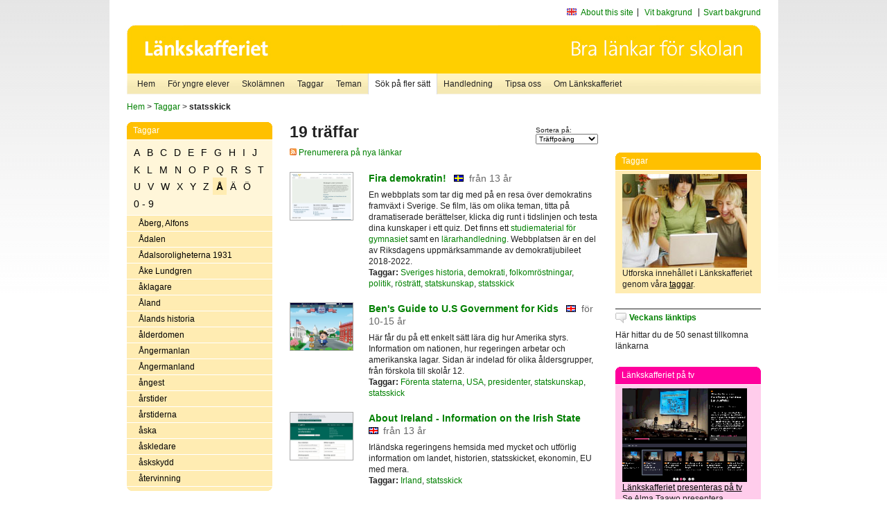

--- FILE ---
content_type: text/html
request_url: http://poasdebian.stacken.kth.se/v2/cgi-bin/search.cgi?mode=keywords&pattern=statsskick&tag=%C5
body_size: 7526
content:
	<!DOCTYPE html PUBLIC "-//W3C//DTD XHTML 1.0 Transitional//EN" "http://www.w3.org/TR/xhtml1/DTD/xhtml1-transitional.dtd">
	<html xmlns="http://www.w3.org/1999/xhtml">
	<head>
<meta http-equiv="Content-Type" content="text/html; charset=iso-8859-1" />
<style type="text/css" media="screen">@import url("/v2/css/master_screen.css");</style>
<!--[if lt IE 7]>
	<link rel="stylesheet" type="text/css" href="/v2/css/master_ie6.css" media="screen">
<![endif]-->


<link rel="stylesheet" type="text/css" href="/v2/css/agoodid_edit.css" />
<style type="text/css" media="screen">
	@import url("/v2/css/agoodid_edit2.css");
</style>

<link rel="alternate stylesheet" type="text/css" media="screen" title="black-theme" href="/v2/css/agoodid_black.css" />

<!-- <script src="/v2/includes/analytics.js" type="text/javascript"></script> -->

<script src="/v2/includes/styleswitch.js" type="text/javascript">


/***********************************************
* Style Sheet Switcher v1.1- © Dynamic Drive DHTML code library (www.dynamicdrive.com)
* This notice MUST stay intact for legal use
* Visit Dynamic Drive at http://www.dynamicdrive.com/ for this script and 100s more
***********************************************/
</script>
<script type="text/javascript">
	function printerFriendlyOpen(URL)
		{
			printWindow = window.open(URL,'utskriftsvanlig','toolbar=no,directories=no,location=no,status=no,menubar=yes,scrollbars=yes,resizable=yes,copyhistory=no,width=668,height=600');
		       printWindow.focus();
		}
</script>
<script type="text/javascript">

  var _gaq = _gaq || [];
  _gaq.push(['_setAccount', 'UA-24364567-1']);
  _gaq.push(['_setDomainName', '.lankskafferiet.org']);
  _gaq.push(['_trackPageview']);

  (function() {
    var ga = document.createElement('script'); ga.type = 'text/javascript'; ga.async = true;
    ga.src = ('https:' == document.location.protocol ? 'https://ssl' : 'http://www') + '.google-analytics.com/ga.js';
    var s = document.getElementsByTagName('script')[0]; s.parentNode.insertBefore(ga, s);
  })();

</script>
<script type="text/javascript">
  function recordOutboundLink(link, category, action) {
    _gat._getTrackerByName()._trackEvent(category, action);
    setTimeout('', 100);
  }
</script>
  <title>Länkskafferiet - Sökresultat</title>

  <meta name="DC.Title" content="Sökresultat" />
	<link rel="SCHEMA.dc" href="http://www.dublincore.org/documents/dces/" />
    <meta name="DC.Identifier" content="http://poasdebian.stacken.kth.se/v2/cgi-bin/search.cgi?mode=keywords&pattern=statsskick&tag=%C5" />
    <meta name="DC.Creator" content="Skolverket" />
    <meta name="DC.Subject" content="informations&aring;tervinning" />
    <meta name="DC.Subject" content="informationsk&auml;llor p&aring; Internet" />
    <meta name="DC.Subject" content="informationss&ouml;kning" />
    <meta name="DC.Subject" content="kvalitetsgranskade webbplatser" />
    <meta name="DC.Subject" content="l&auml;nklistor" />
    <meta name="DC.Subject" content="l&auml;nksamling" />
    <meta name="DC.Subject" content="l&auml;nktips" />
    <meta name="DC.Subject" content="s&ouml;kmotor" />
    <meta name="DC.Subject" content="s&ouml;ktj&auml;nst" />
    <meta name="DC.Subject" content="skol&auml;mnen" />
    <meta name="DC.Subject" content="&auml;mnessorterade l&auml;nkar" />
    <meta name="DC.Description" content="L&auml;nkskafferiet &auml;r Sveriges nationella &auml;mnesportal och &auml;r en del av det svenska Skoldatan&auml;tet, som drivs av Skolverket. Alla l&auml;nkar som beskrivs i databasen &auml;r granskade och utvalda f&ouml;r att vara till hj&auml;lp i skolarbetet, fr&auml;mst f&ouml;r elever mellan 10 och 15 &aring;r." />
    <meta name="DC.Publisher" content="Skolverket" />
    <meta name="DC.Date" scheme="W3CDTF" content="1995-06-12" />
    <meta name="DC.Type" scheme="DCMIType" content="Text" />
    <meta name="DC.Format" scheme="IMT" content="text/html" />
    <link rel="SCHEMA.imt" href="http://sunsite.auc.dk/RFC/rfc/rfc2046.html" />
    <meta name="DC.Language" scheme="ISO639-2" content="swe" />
    <meta name="DC.Relation.IsPartOf" scheme="URI" content="http://mktest.educ.umu.se" />
    <meta name="DC.Rights" content="Copyright &copy; 1996-2026 Skolverket" />

  </head>    
  <body>
  <div id="container">
	<div id="globalInfo">
<div id="siteNav">
<!--
		<a href="http://www.skolverket.se"><img class="mysk-logo" alt="" src="/v2/images/spacer.gif" height="18" width="81" /></a>
	
	<div id="breadcrumb">
		<a href="http://www.skolverket.se/itiskolan">
					&gt; IT i skolan</a>
			&gt; <a class="last" href="/">
					Länkskafferiet</a>

			</div>
-->
<ul id="search">
			</li>
	<li class="english">
            	<a href="/om/in_english/">
					About this site</a>			</li>
<!--
<li class="lyssna">
				<a href='http://spoxy4.insipio.com/generator/se/lankskafferiet.org/'  class="ISI_REMOVE" accesskey="L" target="_top">Lyssna</a>

			</li>
-->
<li class="standard-layout">
		<a href="javascript:chooseStyle('none', 60)" checked="checked">Vit bakgrund</a>
			</li>
		<li class="black-layout">
		<a href="javascript:chooseStyle('black-theme', 60)">Svart bakgrund</a>
			</li>
</ul>
			
</div>	
<div id="globalNav">
			<img width="915" height="100" border="0" alt="Länkskafferiet - kvalitetsgranskade länkar för skolarbetet" src='/v2/images/ls-toppbild-080214.gif' usemap="#HeadMap"/>
	<map id ="HeadMap"
		 name="HeadMap">
	<area shape="rect" alt='' title='Länkskafferiet - kvalitetsgranskade länkar för skolarbetet' coords="10,10,200,58" href='/v2/'/>
	</map>				
		<div id="corners-bigimage"></div>
			<div id="ul-background"></div>
			<ul>
<li class='catul-category catul-category-147'><a href='/v2/'>Hem</a></li>
<li class='catul-category catul-category-220'><a href='/ugglor/'>F&ouml;r yngre elever</a></li>
<li class='catul-category catul-category-260'><a href='/amnen/'>Skolämnen</a></li>
<li class='catul-category catul-category-148'><a href='/v2/cgi-bin/keywords.cgi'>Taggar</a></li>
<li class='catul-category catul-category-217'><a href='/teman/'>Teman</a></li>
<li class='active catul-category catul-category-217'><a href='/v2/cgi-bin/search.cgi?form=advanced'>S&ouml;k p&aring; fler s&auml;tt</a></li>
<li class='catul-category catul-category-244'><a href='/for-larare/'>Handledning</a></li>
<li class='catul-category catul-category-242'><a href='/tipsa-oss/'>Tipsa oss</a></li>
<li class='catul-category catul-category-240'><a class='active' href='/om/'>Om Länkskafferiet</a></li>
			</ul>
		</div>
		
    </div>
	<div class="nav-breadcrumbs">
		<p><a href="/">Hem</a> &gt; <a href="/v2/cgi-bin/keywords.cgi">Taggar</a> &gt; <strong>statsskick</strong></p>
	</div>
	
	<div id="localNav">
		<div class="module-nav color-yellow">
			<h5>Taggar</h5>
          <ul class="tags-nav">
<li><a href="/v2/cgi-bin/search.cgi?mode=keywords&pattern=statsskick&tag=A">A</a></li><li><a href="/v2/cgi-bin/search.cgi?mode=keywords&pattern=statsskick&tag=B">B</a></li><li><a href="/v2/cgi-bin/search.cgi?mode=keywords&pattern=statsskick&tag=C">C</a></li><li><a href="/v2/cgi-bin/search.cgi?mode=keywords&pattern=statsskick&tag=D">D</a></li><li><a href="/v2/cgi-bin/search.cgi?mode=keywords&pattern=statsskick&tag=E">E</a></li><li><a href="/v2/cgi-bin/search.cgi?mode=keywords&pattern=statsskick&tag=F">F</a></li><li><a href="/v2/cgi-bin/search.cgi?mode=keywords&pattern=statsskick&tag=G">G</a></li><li><a href="/v2/cgi-bin/search.cgi?mode=keywords&pattern=statsskick&tag=H">H</a></li><li><a href="/v2/cgi-bin/search.cgi?mode=keywords&pattern=statsskick&tag=I">I</a></li><li><a href="/v2/cgi-bin/search.cgi?mode=keywords&pattern=statsskick&tag=J">J</a></li><li><a href="/v2/cgi-bin/search.cgi?mode=keywords&pattern=statsskick&tag=K">K</a></li><li><a href="/v2/cgi-bin/search.cgi?mode=keywords&pattern=statsskick&tag=L">L</a></li><li><a href="/v2/cgi-bin/search.cgi?mode=keywords&pattern=statsskick&tag=M">M</a></li><li><a href="/v2/cgi-bin/search.cgi?mode=keywords&pattern=statsskick&tag=N">N</a></li><li><a href="/v2/cgi-bin/search.cgi?mode=keywords&pattern=statsskick&tag=O">O</a></li><li><a href="/v2/cgi-bin/search.cgi?mode=keywords&pattern=statsskick&tag=P">P</a></li><li><a href="/v2/cgi-bin/search.cgi?mode=keywords&pattern=statsskick&tag=Q">Q</a></li><li><a href="/v2/cgi-bin/search.cgi?mode=keywords&pattern=statsskick&tag=R">R</a></li><li><a href="/v2/cgi-bin/search.cgi?mode=keywords&pattern=statsskick&tag=S">S</a></li><li><a href="/v2/cgi-bin/search.cgi?mode=keywords&pattern=statsskick&tag=T">T</a></li><li><a href="/v2/cgi-bin/search.cgi?mode=keywords&pattern=statsskick&tag=U">U</a></li><li><a href="/v2/cgi-bin/search.cgi?mode=keywords&pattern=statsskick&tag=V">V</a></li><li><a href="/v2/cgi-bin/search.cgi?mode=keywords&pattern=statsskick&tag=W">W</a></li><li><a href="/v2/cgi-bin/search.cgi?mode=keywords&pattern=statsskick&tag=X">X</a></li><li><a href="/v2/cgi-bin/search.cgi?mode=keywords&pattern=statsskick&tag=Y">Y</a></li><li><a href="/v2/cgi-bin/search.cgi?mode=keywords&pattern=statsskick&tag=Z">Z</a></li><li class='selected'><a href="/v2/cgi-bin/search.cgi?mode=keywords&pattern=statsskick&tag=%C5">Å</a></li><li><a href="/v2/cgi-bin/search.cgi?mode=keywords&pattern=statsskick&tag=%C4">Ä</a></li><li><a href="/v2/cgi-bin/search.cgi?mode=keywords&pattern=statsskick&tag=%D6">Ö</a></li><li><a href="/v2/cgi-bin/search.cgi?mode=keywords&pattern=statsskick&tag=0%20-%209">0 - 9</a></li>		</ul>
		<br class="clearer" />
            <ul>
<li class="catul-article"><a href="/v2/cgi-bin/search.cgi?mode=keywords;pattern=%C5berg%2C%20Alfons" target="_blank">Åberg, Alfons</a> </li><li class="catul-article"><a href="/v2/cgi-bin/search.cgi?mode=keywords;pattern=%C5dalen" target="_blank">Ådalen</a> </li><li class="catul-article"><a href="/v2/cgi-bin/search.cgi?mode=keywords;pattern=%C5dalsoroligheterna%201931" target="_blank">Ådalsoroligheterna 1931</a> </li><li class="catul-article"><a href="/v2/cgi-bin/search.cgi?mode=keywords;pattern=%C5ke%20Lundgren" target="_blank">Åke Lundgren</a> </li><li class="catul-article"><a href="/v2/cgi-bin/search.cgi?mode=keywords;pattern=%E5klagare" target="_blank">åklagare</a> </li><li class="catul-article"><a href="/v2/cgi-bin/search.cgi?mode=keywords;pattern=%C5land" target="_blank">Åland</a> </li><li class="catul-article"><a href="/v2/cgi-bin/search.cgi?mode=keywords;pattern=%C5lands%20historia" target="_blank">Ålands historia</a> </li><li class="catul-article"><a href="/v2/cgi-bin/search.cgi?mode=keywords;pattern=%E5lderdomen" target="_blank">ålderdomen</a> </li><li class="catul-article"><a href="/v2/cgi-bin/search.cgi?mode=keywords;pattern=%C5ngermanlan" target="_blank">Ångermanlan</a> </li><li class="catul-article"><a href="/v2/cgi-bin/search.cgi?mode=keywords;pattern=%C5ngermanland" target="_blank">Ångermanland</a> </li><li class="catul-article"><a href="/v2/cgi-bin/search.cgi?mode=keywords;pattern=%E5ngest" target="_blank">ångest</a> </li><li class="catul-article"><a href="/v2/cgi-bin/search.cgi?mode=keywords;pattern=%E5rstider" target="_blank">årstider</a> </li><li class="catul-article"><a href="/v2/cgi-bin/search.cgi?mode=keywords;pattern=%E5rstiderna" target="_blank">årstiderna</a> </li><li class="catul-article"><a href="/v2/cgi-bin/search.cgi?mode=keywords;pattern=%E5ska" target="_blank">åska</a> </li><li class="catul-article"><a href="/v2/cgi-bin/search.cgi?mode=keywords;pattern=%E5skledare" target="_blank">åskledare</a> </li><li class="catul-article"><a href="/v2/cgi-bin/search.cgi?mode=keywords;pattern=%E5skskydd" target="_blank">åskskydd</a> </li><li class="catul-article"><a href="/v2/cgi-bin/search.cgi?mode=keywords;pattern=%E5tervinning" target="_blank">återvinning</a> </li>             </ul>
			<div class="bottom"></div>
		</div>
	
		<div class="module-line">
			<h5 class="comment icon">Tipsa oss</h5>
			<p>Har du ett bra tips på en länk? <a href="/tipsa-oss">Tipsa oss!</a></p>
		</div>

		<div class="module-line">
			<h5><a class="external icon" href="http://kollakallan.skolverket.se/kallkritik/lathund/" target="_blank">Kolla Källan</a></h5>
			<p>Lär dig mer om källkritik på Kolla Källan</p>
		</div>
		
		<div class="module-line">
			<h5 class="rss icon">Nyhetsflöde (RSS)</h5>
			<p>F&aring; senaste nytt direkt till din webbl&auml;sare, intran&auml;t eller webbplats.<br /><a href="/om/importera_nyheter/" title="Alla nyhetsfl&ouml;den fr&aring;n L&auml;nkskafferiet och It f&ouml;r pedagoger samt en beskrivning av hur du kan h&auml;mta nyhetsfl&ouml;den">Se alla nyhetsflöden.</a></p>
		</div>
		
		
	    
	</div>
 
	<div id="content">
        <h1>19 träffar</h1>
        <div class="search-sortorder">
					Sortera på:
					<form action="" method="post">
						<select name="sort" onchange="this.form.submit();">
						
							<option selected="selected" value="relevans">Träffpoäng</option>
							<option  value="age">Ålder</option>
							<option  value="lang">Språk</option>
						</select>
						<!-- <input type="hidden" name="filterid" value="" />
	          			<input type="hidden" name="filterstring" value="" /> -->
	          			<input type="hidden" name="pattern" value="statsskick" />
						<input type="hidden" name="mode" value="keywords" />
						<input type="hidden" name="page" value="" />
						<input type="hidden" name="form" value="simple" />
					</form>
				</div>
        <div class="lankskafferiet-hits">
			<p><a href="/rss/rss.html"><img src="/v2/images/feed-icon-10x10.jpg" alt="RSS"> Prenumerera på nya länkar</a></p>
            
              <!-- Hit nr : 0 -->
              <!--  Postid: 13111 -->
              <!--  Subject: Kc -->
              <!--  Owner: Susanne Lundberg -->
              <!--  Aspect: Ingen aspekt -->
              <!--  Newlink: Ja -->
              <!--  Classification: Ku-c.5, Ku-c.49, Occ -->
              <!--  Keywords: demokrati, folkomröstningar, politik, statskunskap, statsskick, Sveriges historia, rösträtt -->
    	<div class="one-article">
     <div class="image"> <a href="https://firademokratin.riksdagen.se/" onclick="javascript:recordOutboundLink(this, 'Outbound Links', this.href);" target="_blank"><img class="thumb" src="https://api.thumbalizr.com/?url=https://firademokratin.riksdagen.se/&api_key=1PHdALkd1vQJS3lfQSK2zuRh&width=360&quality=90&encoding=jpg" alt="Fira demokratin!"  width="90" height="68" /><a></div>
      
				<div class="text">
					<h2><a href="https://firademokratin.riksdagen.se/" onclick="javascript:recordOutboundLink(this, 'Outbound Links', this.href);" target="_blank">Fira demokratin!</a>
						<span class="language">&nbsp;<img src="/v2/images/flaggor/Svenska.gif" alt="Webbplatsen har innehåll på Svenska" onmouseover="window.status = 'Webbplatsen har innehåll på Svenska'" onmouseout="window.status = ''" border="0" height="10" width="14" /></span>
						<span class="age">fr&aring;n 13 &aring;r</span>
					</h2>					
					<p>En webbplats som tar dig med på en resa över demokratins framväxt i Sverige. Se film, läs om olika teman, titta på dramatiserade berättelser, klicka dig runt i tidslinjen och testa dina kunskaper i ett quiz. Det finns ett <a href="http://firademokratin.riksdagen.se/studiematerial/magasin-for-gymnasieskolan/"target="_blank">studiematerial för gymnasiet</a> samt en <a href="http://firademokratin.riksdagen.se/studiematerial/for-larare/" target="_blank">lärarhandledning</a>. Webbplatsen är en del av Riksdagens uppmärksammande av demokratijubileet 2018-2022.
					<br />
                      <strong>Taggar:</strong> <a href="/v2/cgi-bin/search.cgi?mode=keywords&amp;pattern=Sveriges%20historia" title="Taggar: Sveriges historia" onmouseover="self.status='Taggar: Sveriges historia'; return true">Sveriges historia</a>,  <a href="/v2/cgi-bin/search.cgi?mode=keywords&amp;pattern=demokrati" title="Taggar: demokrati" onmouseover="self.status='Taggar: demokrati'; return true">demokrati</a>,  <a href="/v2/cgi-bin/search.cgi?mode=keywords&amp;pattern=folkomr%F6stningar" title="Taggar: folkomröstningar" onmouseover="self.status='Taggar: folkomröstningar'; return true">folkomröstningar</a>,  <a href="/v2/cgi-bin/search.cgi?mode=keywords&amp;pattern=politik" title="Taggar: politik" onmouseover="self.status='Taggar: politik'; return true">politik</a>,  <a href="/v2/cgi-bin/search.cgi?mode=keywords&amp;pattern=r%F6str%E4tt" title="Taggar: rösträtt" onmouseover="self.status='Taggar: rösträtt'; return true">rösträtt</a>,  <a href="/v2/cgi-bin/search.cgi?mode=keywords&amp;pattern=statskunskap" title="Taggar: statskunskap" onmouseover="self.status='Taggar: statskunskap'; return true">statskunskap</a>,  <a href="/v2/cgi-bin/search.cgi?mode=keywords&amp;pattern=statsskick" title="Taggar: statsskick" onmouseover="self.status='Taggar: statsskick'; return true">statsskick</a>
</p>
				</div>
		</div>
            
              <!-- Hit nr : 1 -->
              <!--  Postid: 6323 -->
              <!--  Subject: Oc-Od -->
              <!--  Owner: Rouhia Lotfkhah -->
              <!--  Aspect: Ingen aspekt -->
              <!--  Newlink: Nej -->
              <!--  Classification: Ocf-qa -->
              <!--  Keywords: USA, Förenta staterna, statsskick, statskunskap, presidenter -->
    	<div class="one-article">
     <div class="image"> <a href="https://bensguide.gpo.gov/" onclick="javascript:recordOutboundLink(this, 'Outbound Links', this.href);" target="_blank"><img class="thumb" src="https://api.thumbalizr.com/?url=https://bensguide.gpo.gov/&api_key=1PHdALkd1vQJS3lfQSK2zuRh&width=360&quality=90&encoding=jpg" alt="Ben's Guide to U.S Government for Kids"  width="90" height="68" /><a></div>
      
				<div class="text">
					<h2><a href="https://bensguide.gpo.gov/" onclick="javascript:recordOutboundLink(this, 'Outbound Links', this.href);" target="_blank">Ben's Guide to U.S Government for Kids</a>
						<span class="language">&nbsp;<img src="/v2/images/flaggor/Engelska.gif" alt="Webbplatsen har innehåll på Engelska" onmouseover="window.status = 'Webbplatsen har innehåll på Engelska'" onmouseout="window.status = ''" border="0" height="10" width="14" /></span>
						<span class="age">f&ouml;r 10-15 &aring;r</span>
					</h2>					
					<p>Här får du på ett enkelt sätt lära dig hur Amerika styrs. Information om nationen, hur regeringen arbetar och amerikanska lagar. Sidan är indelad för olika åldersgrupper, från förskola till skolår 12.
					<br />
                      <strong>Taggar:</strong> <a href="/v2/cgi-bin/search.cgi?mode=keywords&amp;pattern=F%F6renta%20staterna" title="Taggar: Förenta staterna" onmouseover="self.status='Taggar: Förenta staterna'; return true">Förenta staterna</a>,  <a href="/v2/cgi-bin/search.cgi?mode=keywords&amp;pattern=USA" title="Taggar: USA" onmouseover="self.status='Taggar: USA'; return true">USA</a>,  <a href="/v2/cgi-bin/search.cgi?mode=keywords&amp;pattern=presidenter" title="Taggar: presidenter" onmouseover="self.status='Taggar: presidenter'; return true">presidenter</a>,  <a href="/v2/cgi-bin/search.cgi?mode=keywords&amp;pattern=statskunskap" title="Taggar: statskunskap" onmouseover="self.status='Taggar: statskunskap'; return true">statskunskap</a>,  <a href="/v2/cgi-bin/search.cgi?mode=keywords&amp;pattern=statsskick" title="Taggar: statsskick" onmouseover="self.status='Taggar: statsskick'; return true">statsskick</a>
</p>
				</div>
		</div>
            
              <!-- Hit nr : 2 -->
              <!--  Postid: 1328 -->
              <!--  Subject: Oc-Od -->
              <!--  Owner: Rouhia Lotfkhah -->
              <!--  Aspect: Ingen aspekt -->
              <!--  Newlink: Nej -->
              <!--  Classification: Ocf-et, Ket, Net -->
              <!--  Keywords: Irland, statsskick -->
    	<div class="one-article">
     <div class="image"> <a href="https://www.gov.ie/en/" onclick="javascript:recordOutboundLink(this, 'Outbound Links', this.href);" target="_blank"><img class="thumb" src="https://api.thumbalizr.com/?url=https://www.gov.ie/en/&api_key=1PHdALkd1vQJS3lfQSK2zuRh&width=360&quality=90&encoding=jpg" alt="About Ireland - Information on the Irish State"  width="90" height="68" /><a></div>
      
				<div class="text">
					<h2><a href="https://www.gov.ie/en/" onclick="javascript:recordOutboundLink(this, 'Outbound Links', this.href);" target="_blank">About Ireland - Information on the Irish State</a>
						<span class="language">&nbsp;<img src="/v2/images/flaggor/Engelska.gif" alt="Webbplatsen har innehåll på Engelska" onmouseover="window.status = 'Webbplatsen har innehåll på Engelska'" onmouseout="window.status = ''" border="0" height="10" width="14" /></span>
						<span class="age">fr&aring;n 13 &aring;r</span>
					</h2>					
					<p>Irländska regeringens hemsida med mycket och utförlig  information om landet, historien, statsskicket, ekonomin,  EU med mera.
					<br />
                      <strong>Taggar:</strong> <a href="/v2/cgi-bin/search.cgi?mode=keywords&amp;pattern=Irland" title="Taggar: Irland" onmouseover="self.status='Taggar: Irland'; return true">Irland</a>,  <a href="/v2/cgi-bin/search.cgi?mode=keywords&amp;pattern=statsskick" title="Taggar: statsskick" onmouseover="self.status='Taggar: statsskick'; return true">statsskick</a>
</p>
				</div>
		</div>
            
              <!-- Hit nr : 3 -->
              <!--  Postid: 8289 -->
              <!--  Subject: Oc-Od -->
              <!--  Owner: Rouhia Lotfkhah -->
              <!--  Aspect: Ingen aspekt -->
              <!--  Newlink: Nej -->
              <!--  Classification: Ocgaa -->
              <!--  Keywords: demokrati, politik, statskunskap, statsskick, folkomröstningar -->
    	<div class="one-article">
     <div class="image"> <a href="https://www.riksdagen.se/sv/sa-funkar-riksdagen/demokrati/" onclick="javascript:recordOutboundLink(this, 'Outbound Links', this.href);" target="_blank"><img class="thumb" src="https://api.thumbalizr.com/?url=https://www.riksdagen.se/sv/sa-funkar-riksdagen/demokrati/&api_key=1PHdALkd1vQJS3lfQSK2zuRh&width=360&quality=90&encoding=jpg" alt="Demokrati"  width="90" height="68" /><a></div>
      
				<div class="text">
					<h2><a href="https://www.riksdagen.se/sv/sa-funkar-riksdagen/demokrati/" onclick="javascript:recordOutboundLink(this, 'Outbound Links', this.href);" target="_blank">Demokrati</a>
						<span class="language">&nbsp;<img src="/v2/images/flaggor/Svenska.gif" alt="Webbplatsen har innehåll på Svenska" onmouseover="window.status = 'Webbplatsen har innehåll på Svenska'" onmouseout="window.status = ''" border="0" height="10" width="14" /></span>
						<span class="age">fr&aring;n 10 &aring;r</span>
					</h2>					
					<p>Demokrati innebär folkstyre, att människor får rösta, diskutera och vara med om att fatta beslut. Rösträtten, yttrandefriheten och likheten inför lagen är  demokratins viktigaste grunder. Här kan du läsa mer om detta. Du får även information om grundlagar och veta hur man väljer riksdag. Dessutom får du lära dig om vad en folkomröstning är och du kan läsa historik om demokrati och riksdag.
					<br />
                      <strong>Taggar:</strong> <a href="/v2/cgi-bin/search.cgi?mode=keywords&amp;pattern=demokrati" title="Taggar: demokrati" onmouseover="self.status='Taggar: demokrati'; return true">demokrati</a>,  <a href="/v2/cgi-bin/search.cgi?mode=keywords&amp;pattern=folkomr%F6stningar" title="Taggar: folkomröstningar" onmouseover="self.status='Taggar: folkomröstningar'; return true">folkomröstningar</a>,  <a href="/v2/cgi-bin/search.cgi?mode=keywords&amp;pattern=politik" title="Taggar: politik" onmouseover="self.status='Taggar: politik'; return true">politik</a>,  <a href="/v2/cgi-bin/search.cgi?mode=keywords&amp;pattern=statskunskap" title="Taggar: statskunskap" onmouseover="self.status='Taggar: statskunskap'; return true">statskunskap</a>,  <a href="/v2/cgi-bin/search.cgi?mode=keywords&amp;pattern=statsskick" title="Taggar: statsskick" onmouseover="self.status='Taggar: statsskick'; return true">statsskick</a>
</p>
				</div>
		</div>
            
              <!-- Hit nr : 4 -->
              <!--  Postid: 12678 -->
              <!--  Subject: Oc-Od -->
              <!--  Owner: Rouhia Lotfkhah -->
              <!--  Aspect: Ingen aspekt -->
              <!--  Newlink: Ja -->
              <!--  Classification: Ocf -->
              <!--  Keywords: statsskick, parlament, regering, länder -->
    	<div class="one-article">
     <div class="image"> <a href="https://data.ipu.org/home" onclick="javascript:recordOutboundLink(this, 'Outbound Links', this.href);" target="_blank"><img class="thumb" src="https://api.thumbalizr.com/?url=https://data.ipu.org/home&api_key=1PHdALkd1vQJS3lfQSK2zuRh&width=360&quality=90&encoding=jpg" alt="New Parline "  width="90" height="68" /><a></div>
      
				<div class="text">
					<h2><a href="https://data.ipu.org/home" onclick="javascript:recordOutboundLink(this, 'Outbound Links', this.href);" target="_blank">New Parline </a>
						<span class="language">&nbsp;<img src="/v2/images/flaggor/Engelska.gif" alt="Webbplatsen har innehåll på Engelska" onmouseover="window.status = 'Webbplatsen har innehåll på Engelska'" onmouseout="window.status = ''" border="0" height="10" width="14" />&nbsp;<img src="/v2/images/flaggor/Franska.gif" alt="Webbplatsen har innehåll på Franska" onmouseover="window.status = 'Webbplatsen har innehåll på Franska'" onmouseout="window.status = ''" border="0" height="10" width="14" /></span>
						<span class="age">fr&aring;n 13 &aring;r</span>
					</h2>					
					<p>Här kan du söka fram information om alla parlament runt om i världen. Du får bland annat veta hur de arbetar och hur ofta de har allmänna val. Du kan även jämföra fakta om olika parlament, till exempel när rösträtten infördes eller när första kvinnan kom in i parlamentet. 
					<br />
                      <strong>Taggar:</strong> <a href="/v2/cgi-bin/search.cgi?mode=keywords&amp;pattern=l%E4nder" title="Taggar: länder" onmouseover="self.status='Taggar: länder'; return true">länder</a>,  <a href="/v2/cgi-bin/search.cgi?mode=keywords&amp;pattern=parlament" title="Taggar: parlament" onmouseover="self.status='Taggar: parlament'; return true">parlament</a>,  <a href="/v2/cgi-bin/search.cgi?mode=keywords&amp;pattern=regering" title="Taggar: regering" onmouseover="self.status='Taggar: regering'; return true">regering</a>,  <a href="/v2/cgi-bin/search.cgi?mode=keywords&amp;pattern=statsskick" title="Taggar: statsskick" onmouseover="self.status='Taggar: statsskick'; return true">statsskick</a>
</p>
				</div>
		</div>
            
              <!-- Hit nr : 5 -->
              <!--  Postid: 3753 -->
              <!--  Subject: Obk -->
              <!--  Owner: Alma Taawo -->
              <!--  Aspect: Organisationer, institutioner och föreningar -->
              <!--  Newlink: Nej -->
              <!--  Classification: Obk-oc:bf ASEAN, Noccd, Nocdb, Noda, Nocda, Nocca, Noca, Nodc, Noccb, Nocb, Nocdc, Koccd, Kocdb, Koda, Kocda, Kocca, Koca, Kodc, Koccb, Kocb, Kocdc -->
              <!--  Keywords: internationella relationer, internationellt samarbete, Asien, statsskick, Brunei, Kambodja, Indonesien, Laos, Malaysia, Burma, Filippinerna, Singapore, Thailand, Vietnam -->
    	<div class="one-article">
     <div class="image"> <a href="https://asean.org/" onclick="javascript:recordOutboundLink(this, 'Outbound Links', this.href);" target="_blank"><img class="thumb" src="https://api.thumbalizr.com/?url=https://asean.org/&api_key=1PHdALkd1vQJS3lfQSK2zuRh&width=360&quality=90&encoding=jpg" alt="Association of Southeast Asian Nations"  width="90" height="68" /><a></div>
      
				<div class="text">
					<h2><a href="https://asean.org/" onclick="javascript:recordOutboundLink(this, 'Outbound Links', this.href);" target="_blank">Association of Southeast Asian Nations</a>
						<span class="language">&nbsp;<img src="/v2/images/flaggor/Engelska.gif" alt="Webbplatsen har innehåll på Engelska" onmouseover="window.status = 'Webbplatsen har innehåll på Engelska'" onmouseout="window.status = ''" border="0" height="10" width="14" /></span>
						<span class="age">fr&aring;n 13 &aring;r</span>
					</h2>					
					<p>Information om ett antal länder i Sydostasien och deras samarbete i nätverket ASEAN. Följande länder presenteras: Brunei, Burma, Kambodja, Indonesien, Laos, Malaysia, Filippinerna, Singapore, Thailand och Vietnam. Du får även information om vilka länder man samarbetar med utanför Asien.
					<br />
                      <strong>Taggar:</strong> <a href="/v2/cgi-bin/search.cgi?mode=keywords&amp;pattern=Asien" title="Taggar: Asien" onmouseover="self.status='Taggar: Asien'; return true">Asien</a>,  <a href="/v2/cgi-bin/search.cgi?mode=keywords&amp;pattern=Indonesien" title="Taggar: Indonesien" onmouseover="self.status='Taggar: Indonesien'; return true">Indonesien</a>,  <a href="/v2/cgi-bin/search.cgi?mode=keywords&amp;pattern=Laos" title="Taggar: Laos" onmouseover="self.status='Taggar: Laos'; return true">Laos</a>,  <a href="/v2/cgi-bin/search.cgi?mode=keywords&amp;pattern=Thailand" title="Taggar: Thailand" onmouseover="self.status='Taggar: Thailand'; return true">Thailand</a>,  <a href="/v2/cgi-bin/search.cgi?mode=keywords&amp;pattern=Vietnam" title="Taggar: Vietnam" onmouseover="self.status='Taggar: Vietnam'; return true">Vietnam</a>,  <a href="/v2/cgi-bin/search.cgi?mode=keywords&amp;pattern=internationella%20relationer" title="Taggar: internationella relationer" onmouseover="self.status='Taggar: internationella relationer'; return true">internationella relationer</a>,  <a href="/v2/cgi-bin/search.cgi?mode=keywords&amp;pattern=internationellt%20samarbete" title="Taggar: internationellt samarbete" onmouseover="self.status='Taggar: internationellt samarbete'; return true">internationellt samarbete</a>,  <a href="/v2/cgi-bin/search.cgi?mode=keywords&amp;pattern=statsskick" title="Taggar: statsskick" onmouseover="self.status='Taggar: statsskick'; return true">statsskick</a>
</p>
				</div>
		</div>
    		<p class="lankskafferiet-pagination">Föregående <a href="/v2/cgi-bin/search.cgi?form=simple;page=1;whole=off;tie=string;pattern=statsskick;mode=keywords" class="current">1</a> <a href="/v2/cgi-bin/search.cgi?form=simple;page=2;whole=off;tie=string;pattern=statsskick;mode=keywords" >2</a> <a href="/v2/cgi-bin/search.cgi?form=simple;page=3;whole=off;tie=string;pattern=statsskick;mode=keywords" >3</a> <a href="/v2/cgi-bin/search.cgi?form=simple;page=4;whole=off;tie=string;pattern=statsskick;mode=keywords" >4</a> <a href="/v2/cgi-bin/search.cgi?form=simple;page=2;whole=off;tie=string;pattern=statsskick;mode=keywords">Nästa </a> &nbsp;</p>
    		</div>

         </div>          
	<div id="sidebar">
<div class="module-simple">
			<script type="text/javascript" src="/v2/includes/swfobject.js"></script>
						<div id="backflash"></div>
								<script type="text/javascript">
											var so2 = new SWFObject("/v2/includes/ls_hem-knapp.swf", "mymovie", "210", "100", "8", "#FFFFFF");
														so2.addParam("wmode","transparent");

														so2.write("backflash");
																</script>
																
</div>

<br /><br />

<div class="module-rounded color-yellow">
<h5>Taggar</h5>
 <p> <a href="http://lankskafferiet.org/v2/cgi-bin/keywords.cgi" target="_blank"><img height="135" width="180" src="/bilder/elever.JPG" alt="Elever tittar på Länkskafferiets taggar"/></a> <br />
   Utforska  inneh&aring;llet i L&auml;nkskafferiet genom v&aring;ra <a href="http://lankskafferiet.org/v2/cgi-bin/keywords.cgi" target="_blank">taggar</a>.<br />
</div>

<div class="module-line">
<h5 class="comment icon"><a href="http://lankskafferiet.org/nya-lankar/" target="_blank">Veckans l&auml;nktips</a></h5>
<p>H&auml;r hittar du de 50 senast tillkomna l&auml;nkarna<br />
</p>
</div>

<div class="module-rounded color-pink">
  <h5>Länkskafferiet p&aring; tv</h5>
  <p><a href="http://www.ur.se/play/160907" target="_blank"><img height="135" width="180" src="/bilder/URPlay.gif" alt="Länkskafferiet presenteras på tv"/></a><br />
    <a href="http://www.ur.se/play/160907" target="_blank">Länkskafferiet presenteras på tv</a><br />
    Se Alma Taawo presentera L&auml;nkskafferiet i Kunskapskanalen.<br> 
  </p>
</div>


<div class="module-rounded color-yellow">
<h5>Creative Commons</h5>
 <p><a href="https://www.skolverket.se/publikationer?id=2713" target="_blank"><img height="141" width="100" src="/bilder/ccfolder.jpg" alt="Ladda ner Skolverkets Creative Commons-broschyr"/></a><br />
 <a href="https://www.skolverket.se/publikationer?id=2713" target="_blank"><strong>Ladda ner Skolverkets Creative Commons-guide</strong></a>.<br />
</div>

<div class="module-line">
  <h5 class="info icon">Skolverket om k&auml;llkritik</h5>
  <p><a href="http://www.skolverket.se/skolutveckling/resurser-for-larande/kollakallan" target="_blank">K&auml;llkritik f&ouml;r yngre elever</a><br />
  <a href="https://www.skolverket.se/skolutveckling/inspiration-och-stod-i-arbetet/stod-i-arbetet/kallkritik-i-gymnasieskolan" target="_blank">K&auml;llkritik i gymnasieskolan</a><br />
  <a href="https://www.skolverket.se/skolutveckling/inspiration-och-stod-i-arbetet/stod-i-arbetet/guide-for-kallkritik-for-larare" target="_blank">Guide f&ouml;r k&auml;llkritik f&ouml;r l&auml;rare</a><br />
  <a href="https://www.skolverket.se/skolutveckling/inspiration-och-stod-i-arbetet/stod-i-arbetet/resurser-for-undervisning-i-kallkritik" target="_blank">Resurser f&ouml;r undervisning i k&auml;llkritik</a></p>
 
</div>

<div class="module-line">
  <h5 class="comment icon">Sökruta p&aring; din egen sajt</h5>
Lägg Länkskafferiets sökruta <a href="http://lankskafferiet.org/for-larare/widget/" target="_blank">på din egen sajt</a>.</div>
    </div>
 
		<div id="footer">
		<p class="updated">
	Senast uppdaterad: 2026-01-20<br />
	Webbansvar: <a href="mailto:alma.taawo@skolverket.se">Alma Taawo</a><br />
	<br />
	<br />
	<a href="http://www.artviper.net" title="professional website design artViper">Thumbshots by professional website design</a>

	</p>

<p class="address">
UniPoll AB<br /> 
Aln&auml;sv&auml;gen 5
<br />
17078 Solna<br />
Telefon: 08-52 48 41 23<br />
Mobil: 070 - 533 94 29<br />
E-post: <a href="mailto:info.se">info.se</a>
</p>

	
 </div>
</div> <!-- container slut -->
</body>
</html>
